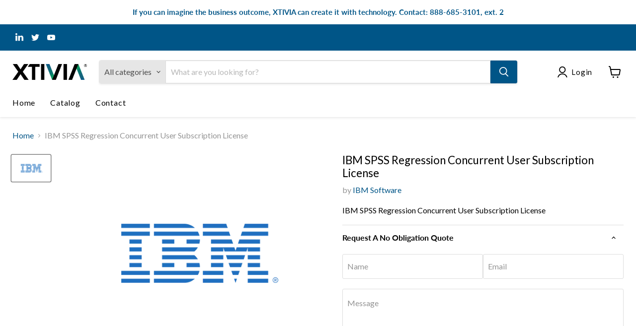

--- FILE ---
content_type: text/html; charset=utf-8
request_url: https://software.xtivia.com/collections/all/products/ibm-spss-regression-concurrent-user-subscription-license?view=recently-viewed
body_size: 1006
content:






















  












<li
  class="productgrid--item  imagestyle--natural        product-recently-viewed-card    show-actions--mobile"
  data-product-item
  data-product-quickshop-url="/collections/all/products/ibm-spss-regression-concurrent-user-subscription-license"
  
    data-recently-viewed-card
  
>
  <div class="productitem" data-product-item-content>
    
    
    
    

    

    
      

      
    

    <div class="productitem__container">
      <div class="product-recently-viewed-card-time" data-product-handle="ibm-spss-regression-concurrent-user-subscription-license">
      <button
        class="product-recently-viewed-card-remove"
        aria-label="close"
        data-remove-recently-viewed
      >
        


                                                                      <svg class="icon-remove "    aria-hidden="true"    focusable="false"    role="presentation"    xmlns="http://www.w3.org/2000/svg" width="10" height="10" viewBox="0 0 10 10" xmlns="http://www.w3.org/2000/svg">      <path fill="currentColor" d="M6.08785659,5 L9.77469752,1.31315906 L8.68684094,0.225302476 L5,3.91214341 L1.31315906,0.225302476 L0.225302476,1.31315906 L3.91214341,5 L0.225302476,8.68684094 L1.31315906,9.77469752 L5,6.08785659 L8.68684094,9.77469752 L9.77469752,8.68684094 L6.08785659,5 Z"></path>    </svg>                                              

      </button>
    </div>

      <div class="productitem__image-container">
        <a
          class="productitem--image-link"
          href="/collections/all/products/ibm-spss-regression-concurrent-user-subscription-license"
          aria-label="/products/ibm-spss-regression-concurrent-user-subscription-license"
          tabindex="-1"
          data-product-page-link
        >
          <figure
            class="productitem--image"
            data-product-item-image
            
              style="--product-grid-item-image-aspect-ratio: 1.500260010400416;"
            
          >
            
              
              

  
    <noscript data-rimg-noscript>
      <img
        
          src="//software.xtivia.com/cdn/shop/files/IBM_Logo_Small_XTIVIA_997e5d84-2410-4efb-8b05-323513d20bfc_512x342.png?v=1744152624"
        

        alt=""
        data-rimg="noscript"
        srcset="//software.xtivia.com/cdn/shop/files/IBM_Logo_Small_XTIVIA_997e5d84-2410-4efb-8b05-323513d20bfc_512x342.png?v=1744152624 1x, //software.xtivia.com/cdn/shop/files/IBM_Logo_Small_XTIVIA_997e5d84-2410-4efb-8b05-323513d20bfc_1024x684.png?v=1744152624 2x, //software.xtivia.com/cdn/shop/files/IBM_Logo_Small_XTIVIA_997e5d84-2410-4efb-8b05-323513d20bfc_1536x1026.png?v=1744152624 3x, //software.xtivia.com/cdn/shop/files/IBM_Logo_Small_XTIVIA_997e5d84-2410-4efb-8b05-323513d20bfc_2048x1368.png?v=1744152624 4x"
        class="productitem--image-primary"
        
        
      >
    </noscript>
  

  <img
    
      src="//software.xtivia.com/cdn/shop/files/IBM_Logo_Small_XTIVIA_997e5d84-2410-4efb-8b05-323513d20bfc_512x342.png?v=1744152624"
    
    alt=""

    
      data-rimg="lazy"
      data-rimg-scale="1"
      data-rimg-template="//software.xtivia.com/cdn/shop/files/IBM_Logo_Small_XTIVIA_997e5d84-2410-4efb-8b05-323513d20bfc_{size}.png?v=1744152624"
      data-rimg-max="2885x1923"
      data-rimg-crop="false"
      
      srcset="data:image/svg+xml;utf8,<svg%20xmlns='http://www.w3.org/2000/svg'%20width='512'%20height='342'></svg>"
    

    class="productitem--image-primary"
    
    
  >



  <div data-rimg-canvas></div>


            

            



























          </figure>
        </a>
      </div><div class="productitem--info">
        
          
        

        

        <h2 class="productitem--title">
          <a href="/collections/all/products/ibm-spss-regression-concurrent-user-subscription-license" data-product-page-link>
            IBM SPSS Regression Concurrent User Subscription License
          </a>
        </h2>

        
          
        

        
          






























<div class="price productitem__price ">
  
    <div
      class="price__compare-at "
      data-price-compare-container
    >

      
        <span class="money price__original" data-price-original></span>
      
    </div>


    
      
      <div class="price__compare-at--hidden" data-compare-price-range-hidden>
        
          <span class="visually-hidden">Original price</span>
          <span class="money price__compare-at--min" data-price-compare-min>
            $0.10
          </span>
          -
          <span class="visually-hidden">Original price</span>
          <span class="money price__compare-at--max" data-price-compare-max>
            $0.10
          </span>
        
      </div>
      <div class="price__compare-at--hidden" data-compare-price-hidden>
        <span class="visually-hidden">Original price</span>
        <span class="money price__compare-at--single" data-price-compare>
          
        </span>
      </div>
    
  

  <div class="price__current  " data-price-container>

    

    
      
      
      <span class="money" data-price>
        $0.10
      </span>
    
    
  </div>

  
    
    <div class="price__current--hidden" data-current-price-range-hidden>
      
        <span class="money price__current--min" data-price-min>$0.10</span>
        -
        <span class="money price__current--max" data-price-max>$0.10</span>
      
    </div>
    <div class="price__current--hidden" data-current-price-hidden>
      <span class="visually-hidden">Current price</span>
      <span class="money" data-price>
        $0.10
      </span>
    </div>
  

  
    
    
    
    

    <div
      class="
        productitem__unit-price
        hidden
      "
      data-unit-price
    >
      <span class="productitem__total-quantity" data-total-quantity></span> | <span class="productitem__unit-price--amount money" data-unit-price-amount></span> / <span class="productitem__unit-price--measure" data-unit-price-measure></span>
    </div>
  

  
</div>


        

        
          
            <div class="productitem__stock-level">
              







<div class="product-stock-level-wrapper" >
  
    <span class="
  product-stock-level
  product-stock-level--high
  
">
      

      <span class="product-stock-level__text">
        
        <div class="product-stock-level__badge-text">
          
  
    
      
        In stock
      
    
  

        </div>
      </span>
    </span>
  
</div>

            </div>
          

          
            
          
        

        
          <div class="productitem--description">
            <p>IBM SPSS Regression Concurrent User Subscription License</p>

            
          </div>
        
      </div>

      
    </div>
  </div>

  
</li>


--- FILE ---
content_type: text/javascript; charset=utf-8
request_url: https://software.xtivia.com/products/ibm-spss-regression-concurrent-user-subscription-license.js
body_size: -170
content:
{"id":8274580603159,"title":"IBM SPSS Regression Concurrent User Subscription License","handle":"ibm-spss-regression-concurrent-user-subscription-license","description":"\u003cp\u003eIBM SPSS Regression Concurrent User Subscription License\u003c\/p\u003e","published_at":"2023-05-01T20:15:35-04:00","created_at":"2023-05-01T20:15:36-04:00","vendor":"IBM Software","type":"Stats Client Regression","tags":["Stats Client Regression"],"price":10,"price_min":10,"price_max":10,"available":true,"price_varies":false,"compare_at_price":null,"compare_at_price_min":0,"compare_at_price_max":0,"compare_at_price_varies":false,"variants":[{"id":45026264154391,"title":"Default Title","option1":"Default Title","option2":null,"option3":null,"sku":"D0ENYZX","requires_shipping":false,"taxable":true,"featured_image":null,"available":true,"name":"IBM SPSS Regression Concurrent User Subscription License","public_title":null,"options":["Default Title"],"price":10,"weight":0,"compare_at_price":null,"inventory_management":"shopify","barcode":null,"requires_selling_plan":false,"selling_plan_allocations":[]}],"images":["\/\/cdn.shopify.com\/s\/files\/1\/0722\/2132\/7639\/files\/IBM_Logo_Small_XTIVIA_997e5d84-2410-4efb-8b05-323513d20bfc.png?v=1744152624"],"featured_image":"\/\/cdn.shopify.com\/s\/files\/1\/0722\/2132\/7639\/files\/IBM_Logo_Small_XTIVIA_997e5d84-2410-4efb-8b05-323513d20bfc.png?v=1744152624","options":[{"name":"Title","position":1,"values":["Default Title"]}],"url":"\/products\/ibm-spss-regression-concurrent-user-subscription-license","media":[{"alt":null,"id":40187690549527,"position":1,"preview_image":{"aspect_ratio":1.5,"height":1923,"width":2885,"src":"https:\/\/cdn.shopify.com\/s\/files\/1\/0722\/2132\/7639\/files\/IBM_Logo_Small_XTIVIA_997e5d84-2410-4efb-8b05-323513d20bfc.png?v=1744152624"},"aspect_ratio":1.5,"height":1923,"media_type":"image","src":"https:\/\/cdn.shopify.com\/s\/files\/1\/0722\/2132\/7639\/files\/IBM_Logo_Small_XTIVIA_997e5d84-2410-4efb-8b05-323513d20bfc.png?v=1744152624","width":2885}],"requires_selling_plan":false,"selling_plan_groups":[]}

--- FILE ---
content_type: text/javascript; charset=utf-8
request_url: https://software.xtivia.com/products/ibm-spss-regression-concurrent-user-subscription-license.js
body_size: 190
content:
{"id":8274580603159,"title":"IBM SPSS Regression Concurrent User Subscription License","handle":"ibm-spss-regression-concurrent-user-subscription-license","description":"\u003cp\u003eIBM SPSS Regression Concurrent User Subscription License\u003c\/p\u003e","published_at":"2023-05-01T20:15:35-04:00","created_at":"2023-05-01T20:15:36-04:00","vendor":"IBM Software","type":"Stats Client Regression","tags":["Stats Client Regression"],"price":10,"price_min":10,"price_max":10,"available":true,"price_varies":false,"compare_at_price":null,"compare_at_price_min":0,"compare_at_price_max":0,"compare_at_price_varies":false,"variants":[{"id":45026264154391,"title":"Default Title","option1":"Default Title","option2":null,"option3":null,"sku":"D0ENYZX","requires_shipping":false,"taxable":true,"featured_image":null,"available":true,"name":"IBM SPSS Regression Concurrent User Subscription License","public_title":null,"options":["Default Title"],"price":10,"weight":0,"compare_at_price":null,"inventory_management":"shopify","barcode":null,"requires_selling_plan":false,"selling_plan_allocations":[]}],"images":["\/\/cdn.shopify.com\/s\/files\/1\/0722\/2132\/7639\/files\/IBM_Logo_Small_XTIVIA_997e5d84-2410-4efb-8b05-323513d20bfc.png?v=1744152624"],"featured_image":"\/\/cdn.shopify.com\/s\/files\/1\/0722\/2132\/7639\/files\/IBM_Logo_Small_XTIVIA_997e5d84-2410-4efb-8b05-323513d20bfc.png?v=1744152624","options":[{"name":"Title","position":1,"values":["Default Title"]}],"url":"\/products\/ibm-spss-regression-concurrent-user-subscription-license","media":[{"alt":null,"id":40187690549527,"position":1,"preview_image":{"aspect_ratio":1.5,"height":1923,"width":2885,"src":"https:\/\/cdn.shopify.com\/s\/files\/1\/0722\/2132\/7639\/files\/IBM_Logo_Small_XTIVIA_997e5d84-2410-4efb-8b05-323513d20bfc.png?v=1744152624"},"aspect_ratio":1.5,"height":1923,"media_type":"image","src":"https:\/\/cdn.shopify.com\/s\/files\/1\/0722\/2132\/7639\/files\/IBM_Logo_Small_XTIVIA_997e5d84-2410-4efb-8b05-323513d20bfc.png?v=1744152624","width":2885}],"requires_selling_plan":false,"selling_plan_groups":[]}